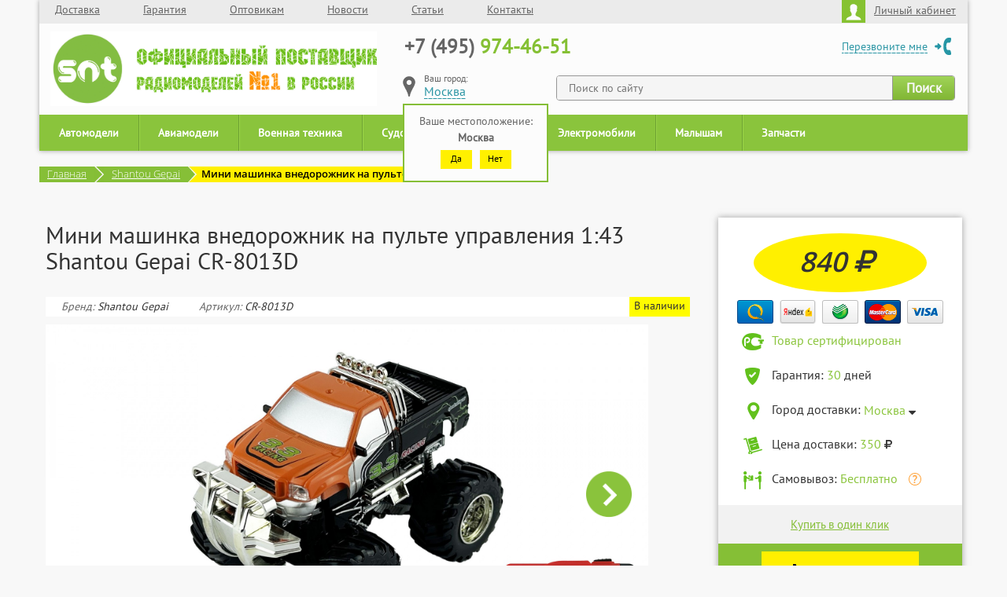

--- FILE ---
content_type: text/html; charset=UTF-8
request_url: https://snt.su/shantou-gepai/mini-mashinka-vnedorozhnik-na-pulte-upravleniya-1-43-8013d
body_size: 7432
content:
<!DOCTYPE html>
<!--[if lt IE 7]>
<html lang="ru" class="lt-ie9 lt-ie8 lt-ie7"><![endif]-->
<!--[if IE 7]>
<html lang="ru" class="lt-ie9 lt-ie8"><![endif]-->
<!--[if IE 8]>
<html lang="ru" class="lt-ie9"><![endif]-->
<!--[if gt IE 8]><!-->
<html lang="ru">
<!--<![endif]-->
<head>
    <title>CR-8013D Shantou Gepai Мини машинка внедорожник на пульте управления 1:43 купить от поставщика SNT</title><meta http-equiv="Content-Type" content="text/html; charset=utf-8" >
<meta name="keywords" content="Купить Мини машинка внедорожник на пульте управления 1:43 Shantou Gepai CR-8013D модель" >
<meta name="description" content="Купить Мини машинка внедорожник на пульте управления 1:43 Shantou Gepai CR-8013D от прямого поставщика. Быстрая доставка и гарантия качества на любой Мини машинка внедорожник на пульте управления 1:43" >    <meta http-equiv="X-UA-Compatible" content="IE=edge"/>
    <meta name="viewport" content="width=1180"/>
    <meta name="format-detection" content="telephone=no"/>
        <link rel="icon" href="/favicon.ico?v=2" />
    <!--[if lt IE 9]>
    <script src="/libs/html5shiv/es5-shim.min.js"></script>
    <script src="/libs/html5shiv/html5shiv.min.js"></script>
    <script src="/libs/html5shiv/html5shiv-printshiv.min.js"></script>
    <script src="/libs/respond/respond.min.js"></script>
    <![endif]-->
    <script src="/libs/jquery/jquery-1.11.1.min.js"></script>
    <script src="/libs/jquery-mousewheel/jquery.mousewheel.min.js"></script>
    <script src="/libs/fancybox/jquery.fancybox.pack.js"></script>
    <script src="/libs/waypoints/waypoints-1.6.2.min.js"></script>
    <script src="/libs/scrollto/jquery.scrollTo.min.js"></script>
    <script src="/libs/countdown/jquery.plugin.js"></script>
    <script src="/libs/countdown/jquery.countdown.min.js"></script>
    <script src="/libs/countdown/jquery.countdown-ru.js"></script>
    <script src="/libs/landing-nav/navigation.js"></script>
    <script src="/libs/jquery.cycle2.js"></script>
    <script src="/libs/jquery.jcarousel.min.js"></script>
    <script src="/js/bootstrap.min.js"></script>
    <script src="/libs/jquery.maskedinput.js"></script>
    <script src="/libs/jquery-slider/lib/js/jquery.sliderkit.1.4.js"></script>
    <script src="/libs/jquery-slider/lib/js/jquery.easing.1.3.min.js"></script>
    <script src="/js/jquery.form.js"></script>
    <script src="/js/jquery.cookie.js"></script>
    <script src="/js/jquery.lazy.min.js"></script>
    <script src="/js/common.js?ver=23"></script>
    <script src="/js/profile.js?ver=23"></script>

            <link rel="canonical" href="https://snt.su/shantou-gepai/mini-mashinka-vnedorozhnik-na-pulte-upravleniya-1-43-8013d"/>
        <link rel="stylesheet" href="/libs/jquery-slider/lib/css/sliderkit-core.css" media="screen, projection"/>
    <link rel="stylesheet" href="/libs/jquery-slider/lib/css/sliderkit-demos.css" media="screen, projection"/>
    <link rel="stylesheet" href="/design/css/bootstrap.min.css"/>
    <link rel="stylesheet" href="/libs/font-awesome-4.2.0/css/font-awesome.min.css"/>
    <link rel="stylesheet" href="/libs/fancybox/jquery.fancybox.css"/>
    <link rel="stylesheet" href="/libs/countdown/jquery.countdown.css"/>
    <link rel="stylesheet" href="/design/css/fonts.css?ver=23"/>
    <link rel="stylesheet" href="/design/css/main.css?ver=23"/>
    <link rel="stylesheet" href="/design/css/media.css?ver=23"/>


    <script type="text/javascript" src="/js/cart.js?ver=23"></script>
    <script type="text/javascript" src="/js/script.js?ver=23"></script>
    <script>
	  (function(i,s,o,g,r,a,m){i['GoogleAnalyticsObject']=r;i[r]=i[r]||function(){
	  (i[r].q=i[r].q||[]).push(arguments)},i[r].l=1*new Date();a=s.createElement(o),
	  m=s.getElementsByTagName(o)[0];a.async=1;a.src=g;m.parentNode.insertBefore(a,m)
	  })(window,document,'script','https://www.google-analytics.com/analytics.js','ga');
	  ga('create', 'UA-81927716-1', 'auto');
	  ga('send', 'pageview');
	</script>
    <script type="text/javascript">
	(function ct_load_script() {
	var ct = document.createElement('script'); ct.type = 'text/javascript';
	ct.src = document.location.protocol+'//cc.calltracking.ru/phone.9af01.4790.async.js?nc='+Math.floor(new Date().getTime()/300000);
	var s = document.getElementsByTagName('script')[0]; s.parentNode.insertBefore(ct, s);
	})();
	</script>
</head>
<body>
<div class="main">
    <div class="header">
        <div class="container">
            <nav class="top">
                <ul>
                                                                                            <li><!--noindex--><a href="/delivery/" rel="nofollow">Доставка</a><!--/noindex-->                            </li>
                                                                                                <li><!--noindex--><a href="/guarantee/" rel="nofollow">Гарантия</a><!--/noindex-->                            </li>
                                                                                                <li><a href="/wholesalers/">Оптовикам</a>                            </li>
                                                                                                <li><!--noindex--><a href="/news/" rel="nofollow">Новости</a><!--/noindex-->                            </li>
                                                                                                <li><!--noindex--><a href="/articles/" rel="nofollow">Статьи</a><!--/noindex-->                            </li>
                                                                                                <li><!--noindex--><a href="/contacts/" rel="nofollow">Контакты</a><!--/noindex-->                            </li>
                                                            </ul>
                <div class="profile pull-right">
                    <!--noindex-->
                    <a href="/profile/" class="popup" rel="nofollow">
                        <img src="/design/img/header_profile.png" alt="Личный кабинет">Личный кабинет
                    </a>
                    <!--/noindex-->
                                            <div class="auth_popup">
                            <form method="post" action="/">
                                <p>Вход в личный кабинет</p>
                                <input type="tel" name="tel" class="phone" placeholder="Ваш телефон"/>
                                <input type="password" name="password" placeholder="Пароль"/>

                                <div class="smallloader"><img src="/design/img/loader.gif" alt=""/></div>
                                <input type="submit" name="Войти"/>
                            </form>
                            <a href="/profile/register/">Регистрация</a>
                            <a href="/profile/forgot/">Забыли пароль?</a>
                        </div>
                                    </div>
            </nav>
                            <div class="logo"><a href="/"></a></div>
                        <div class="contacts">
                            <div class="phone"><a href="tel:84959744651"><span>+7 (495)</span> 974-46-51</a></div>
            <div class="callback"><!--noindex--><a href="#" rel="nofollow">Перезвоните мне</a><!--/noindex--></div>
<!--noindex-->
            <div class="search">
                <form action="/search" method="get">
                    <input type="text" placeholder="Поиск по сайту" name="s" autocomplete="off">
                    <input type="submit" value="Поиск">
                </form>
            </div>
<!--/noindex-->                <div class="location"></div>
            </div>
        </div>
    </div>
    <script src="/js/nav/nav263_links.js?v=1.1"></script>                    <div class="breadcrumbs">
        <div class="breadcrumbs-main">
            <a href="/">Главная</a>
        </div>
                                    <div class="breadcrumbs-main-triangle-main"></div>
                <div class="breadcrumbs-result-triangles-main">
                    <div class="breadcrumbs-result-topright-main"></div>
                    <div class="breadcrumbs-result-bottomright-main"></div>
                </div>
                <div class="breadcrumbs-main">
                    <a href="/shantou-gepai/">Shantou Gepai</a>
                </div>
                            <div class="breadcrumbs-main-triangle"></div>
        <div class="breadcrumbs-result-triangles">
            <div class="breadcrumbs-result-topright"></div>
            <div class="breadcrumbs-result-bottomright"></div>
        </div>
        <div class="breadcrumbs-result">
            Мини машинка внедорожник на пульте управления 1:43        </div>
        <div class="breadcrumbs-result-triangle">
        </div>
    </div>
    <div class="container">
        <div class="content row productpage">
            <div class="col-xs-8">
                <h1 class="title-machine">Мини машинка внедорожник на пульте управления 1:43 Shantou Gepai CR-8013D</h1>
                <div class="channels result-item-short-info">
                    <i>
                                                    <span class="producer">Бренд: </span> Shantou Gepai                                                                            <span class="article">Артикул: </span><span
                                class="article_short">CR-8013D</span>
                                            </i>
                                            <div class="in_stock">В наличии</div>
                                    </div>

                <div id="carousel-custom" class="carousel carousel-fade slide" data-ride="carousel">
                    <!-- Indicators -->
                    <ol class="carousel-indicators carousel-bottoms" style="width: auto">
                                                                                    <li data-target="#carousel-custom" data-slide-to="0"
                                    class="active">
                                </li>
                                                            <li data-target="#carousel-custom" data-slide-to="1"
                                    class="">
                                </li>
                                                            <li data-target="#carousel-custom" data-slide-to="2"
                                    class="">
                                </li>
                                                            <li data-target="#carousel-custom" data-slide-to="3"
                                    class="">
                                </li>
                                                            <li data-target="#carousel-custom" data-slide-to="4"
                                    class="">
                                </li>
                                                                        </ol>

                    <!-- Wrapper for slides -->
                    <div class="carousel-inner" role="listbox">
                                                                                    <div class="item active">
                                                                            <img src="/images/products/large/28341.jpg"/>
                                                                    </div>
                                                            <div class="item">
                                                                            <img src="/images/products/large/28342.jpg"/>
                                                                    </div>
                                                            <div class="item">
                                                                            <img src="/images/products/large/28343.jpg"/>
                                                                    </div>
                                                            <div class="item">
                                                                            <img src="/images/products/large/28344.jpg"/>
                                                                    </div>
                                                            <div class="item">
                                                                            <img src="/images/products/large/28345.jpeg"/>
                                                                    </div>
                                                                        </div>
                    <!-- Controls -->
                    <a class="carousel-custom-buttons-left" href="#carousel-custom" role="button" data-slide="prev">
                        <img style="width: 60px;" src="/design/img/slider-button.png">
                    </a>
                    <a class="carousel-custom-buttons-right" href="#carousel-custom" role="button" data-slide="next">
                        <img style="width: 60px; transform: rotate(180deg)" src="/design/img/slider-button.png">
                    </a>
                </div>

                <div class="info-menu">
                                            <a href="#" class="description">Описание</a>
                                                                <a href="#" class="characteristics">Характеристики</a>
                                                                                                </div>
                                    <div class="description-block">
                                                                                                    <p class="description-title">
                                Мини машинка внедорожник на пульте управления 1:43                            </p>

                            <div class="description-content article-content">
                                <p>Мини машинка внедорожник это компактный подарочный экземпляр автомобиля на радиоуправлении, который станет верным спутником любого поклонника путешествий и частых поездок. Зарядка от пульта позволит зарядить её в любой ситуации.</p><p>Эта машинка отличается скромными габаритами. Масштаб 1:43 делает ее чрезвычайно удобной для хранения и перемещения даже на длительные расстояния. Такая модель не займет много места в багаже, Ваш ребенок сможет везде брать любимую игрушку с собой!</p><p>Несмотря на скромные габариты автомобиль не уступает в скорости даже некоторым дорогостоящим экземплярам. Миниатюрный автомобиль легко достигает своего придела в 10 км в час. Отличный результат для такой крошки!</p><p>Из преимуществ стоит обратить внимание на быструю зарядку (заряжается за 10-15 минут), светящиеся в движении передние фары и комфортное управления с пульта.</p><p>Размеры машинки: 9х7х7 см.</p><p>Радиоуправляемые машины - отличный подарок для любого мальчика от 5 лет и старше.</p><p>С машинкой внедорожником на пульте управления интересно играть в компании и устраивать настоящие гонки.</p><p>В комплект входят: внедорожник, пульт, инструкция.</p><p>Необходимо докупить 4 АА батарейки в пульт управления.</p>                                                            </div>
                                            </div>
                                                    <div class="info-table characteristics-block">
                                                                                                                                                                                                                                                                                                                                                                                                                                                                                                                                                                                                                                                                                                                                                                                                                                                                                                                                                                                                                                                                                                                                                                                                                                                                                                                                                                                                                                                                                                                                                <div class="info-table-title">Упаковка</div>
                                <div class="info-table">
                                    <table>
                                                                                                                            <tr class="dark">
                                                <td style="width: 40%">
                                                    <span>
                                                        Длина                                                                                                            </span>
                                                </td>
                                                <td style="width: 60%">25 см                                                </td>
                                            </tr>
                                                                                    <tr>
                                                <td style="width: 40%">
                                                    <span>
                                                        Ширина                                                                                                            </span>
                                                </td>
                                                <td style="width: 60%">14 см                                                </td>
                                            </tr>
                                                                                    <tr class="dark">
                                                <td style="width: 40%">
                                                    <span>
                                                        Высота                                                                                                            </span>
                                                </td>
                                                <td style="width: 60%">13 см                                                </td>
                                            </tr>
                                                                                    <tr>
                                                <td style="width: 40%">
                                                    <span>
                                                        Вес                                                                                                            </span>
                                                </td>
                                                <td style="width: 60%">307 грамм                                                </td>
                                            </tr>
                                                                                                                    </table>
                                </div>
                                                                                                                                                                                </div>
                                                                                <div class="info-menu fixed-right-menu" style="margin-bottom: 30px;">
                                            <a href="#" class="description">Описание</a>
                                                                <a href="#" class="characteristics">Характеристики</a>
                                                                                                </div>
            </div>
            <div class="col-xs-4">
                <div class="right-menu">
                                        <div class="banner-block">
                                                    <div class="right-menu__img-preview" style="display: none">
                                <img src="/images/products/thumb/28341.jpg"
                                     style="width: 50%; margin: auto">
                            </div>

                            
            <div class="banner-block__price no-old-price">
                <p class="new-price">840 <i class="fa fa-rub"></i></p></div>                            <div class="row money-block">
                                <img src="/design/img/qiwi.png"><img src="/design/img/yandex.png"><img
                                    src="/design/img/sberbank.png"><img src="/design/img/mastercard.png"><img
                                    src="/design/img/visa.png">
                            </div>
                                                        <!--noindex-->
                            <div class="dignties">
                                <div>
                                    <div class="line green">
                                        <img src="/design/img/gost.png">Товар сертифицирован
                                    </div>
                                    <div class="line">
                                        <img src="/design/img/warranty.png">Гарантия: <span class="green">30</span> дней
                                    </div>
                                                                            <div id="deliveryBlock" data-weight="307"
                                             data-price="840"></div>
                                                                    </div>
                            </div>
                            <!--/noindex-->
                                                            <!--noindex-->
                                <div class="send-form popup-send">
                                    <form action="" method="post">
                                        <input type="text" id="phone" class="phone"
                                               value="">
                                        <input type="submit" value="Отправить"
                                               onclick="oneclicksubmit(1,4146,this); return false;">
                                    </form>
                                </div>
                                <div class="row is-exist">
                                    <a href="#" class="green active" rel="nofollow">Купить в один клик</a>
                                </div>
                                <!--/noindex-->
                                <div class="add-trash">
                                    <a href="#trash" class="add-trash-link" rel="nofollow"
                                       onclick="$(window).scroll(); $('.right-menu__img-preview').hide(); return addtocart(4146,'a');"><img
                                            src="/design/img/trash-icon.png"><span>В корзину</span></a>
                                </div>
                                                                        </div>
                </div>
            </div>
        </div>
        <!--noindex-->
        <div class="advantages">
            <div class="advantages-top">
                <img class="delivery-img" src="/design/img/delivery.png" alt="">

                <div class="advantages-info">
                    Бесплатная доставка
                    <br>от
                    <span class="green-text"> 10000 </span><b>Р</b>
                </div>
                <img class="guarantee-img" src="/design/img/guarantee.png" alt="">

                <div class="advantages-info">
                    Гарантия на весь товар<br>
                    <span class="green-text"> 30 </span><b>дней</b>
                </div>
                <img class="people-img" src="/design/img/people.png" alt="">

                <div class="advantages-info">
                    Доставка по всей<br>
                    <span class="green-text">РОССИИ</span>
                </div>
                <img class="supply-img" src="/design/img/supply.png" alt="">

                <div class="advantages-info">
                    <span class="green-text"> ПРЯМЫЕ </span><b>поставки</b><br>
                    от производителей
                </div>
            </div>
            <img class="line" src="/design/img/line.png" alt="">

            <div class="advantages-bottom">
                <img class="pct-img" src="/design/img/pct.png" alt="">

                <div class="advantages-info">
                    Весь товар<br>
                    <span class="green-text">СЕРТИФИЦИРОВАН</span>
                </div>
                <img class="moscow-img" src="/design/img/moscow.png" alt="">

                <div class="advantages-info">
                    Шоу-рум в<br>
                    <span class="green-text">МОСКВЕ</span>
                </div>
                <img class="options-img" src="/design/img/options.png" alt="">

                <div class="advantages-info">
                    <span class="green-text">МАСТЕРСКАЯ</span><br>
                    по ремонту моделей                </div>
            </div>
        </div>
        <!--/noindex-->
    </div>
    <div class="mp-prod_id" style="display:none">CR-8013D</div>
    <div class="mp-prod_name" style="display:none">Мини машинка внедорожник на пульте управления 1:43</div>
     <div class="hfooter"></div>
</div>
                                                                                                                                  <div class="footer_wrapper">
    <footer class="row">
      <div class="col-xs-2 copyright">
        <p>Все права защищены <br>© SNT</p>
        <img src="/design/img/pp.png">
      </div>
      <div class="col-xs-3"><a href="#" class="showmobile">Мобильная версия</a></div>
      <div class="col-xs-2">
        <!--noindex--><a href="/about/" class="footer-menu-link" rel="nofollow"><i class="fa fa-sort-desc"></i>О компании</a><!--/noindex--><!--noindex--><a href="/news/" class="footer-menu-link" rel="nofollow"><i class="fa fa-sort-desc"></i>Новости</a><!--/noindex--><!--noindex--><a href="/wholesalers/" class="footer-menu-link" rel="nofollow"><i class="fa fa-sort-desc"></i>Оптовая торговля</a><!--/noindex--><!--noindex--><a href="/contacts/" class="footer-menu-link" rel="nofollow"><i class="fa fa-sort-desc"></i>Контакты</a><!--/noindex-->
      </div>
      <div class="col-xs-2">
        <!--noindex--><a href="/guarantee/" class="footer-menu-link" rel="nofollow"><i class="fa fa-sort-desc"></i>Гарантия</a><!--/noindex--><!--noindex--><a href="/delivery/" class="footer-menu-link" rel="nofollow"><i class="fa fa-sort-desc"></i>Доставка</a><!--/noindex--><!--noindex--><a href="/articles/" class="footer-menu-link" rel="nofollow"><i class="fa fa-sort-desc"></i>Статьи</a><!--/noindex--><a href="/sitemap/" class="footer-menu-link"><i class="fa fa-sort-desc"></i>Карта сайта</a>
      </div>
      <div class="col-xs-3">
        <!--noindex-->
            <a href="tel:84959744651" class="footer-menu-link footer-menu-link-phone" rel="nofollow"><i class="fa fa-mobile"></i>+7 (495) 974-46-51</a>
            <a href="#" class="footer-menu-link footer-menu-link-geo" onclick="selectcity(); return false;" rel="nofollow"><i class="fa fa-map-marker"></i><span class="location"></span><i class="fa fa-sort-desc"></i></a>
        <!--/noindex-->
        <span class="footer-menu-link footer-menu-link-time"><i class="fa fa-clock-o"></i><span>Пн-Пт:</span> 10.00-19.00</span>
      </div>
      <div class="col-xs-12 oferta">
        <noindex>Информация о товаре, размещённая на сайте SNT.SU, носит ознакомительный характер и не является публичной офертой.<br>Технические характеристики, комплектность, цвет, цена могут быть изменены производителем без уведомления. </noindex>
      </div>
    </footer>
  </div>
<!-- Yandex.Metrika counter -->
<script type="text/javascript">
    (function (d, w, c) {
        (w[c] = w[c] || []).push(function() {
            try {
                w.yaCounter36243870 = new Ya.Metrika({
                    id:36243870,
                    clickmap:true,
                    trackLinks:true,
                    accurateTrackBounce:true,
                    webvisor:true,
                    trackHash:true,
                    ecommerce:"dataLayer"
                });
            } catch(e) { }
        });

        var n = d.getElementsByTagName("script")[0],
            s = d.createElement("script"),
            f = function () { n.parentNode.insertBefore(s, n); };
        s.type = "text/javascript";
        s.async = true;
        s.src = "https://mc.yandex.ru/metrika/watch.js";

        if (w.opera == "[object Opera]") {
            d.addEventListener("DOMContentLoaded", f, false);
        } else { f(); }
    })(document, window, "yandex_metrika_callbacks");
</script>
<noscript><div><img src="https://mc.yandex.ru/watch/36243870" style="position:absolute; left:-9999px;" alt="" /></div></noscript>
<!-- /Yandex.Metrika counter --><div class="callback_wrapper">
    <div class="callback">
        <form action="/" method="post">
            <input type="text" name="phone" id="callback-phone" class="phone" placeholder="Номер телефона"/>
            <input type="submit" value="Отправить">
        </form>
    </div>
</div>
<div class="search_popup">
</div>
</body>
</html>


--- FILE ---
content_type: text/html; charset=UTF-8
request_url: https://snt.su/ajax/getcity
body_size: 61
content:
Москва

--- FILE ---
content_type: text/html; charset=UTF-8
request_url: https://snt.su/ajax/getcityblock
body_size: 580
content:

            <div class="line">
                <img src="/design/img/map-icon.png">Город доставки:
                <a href="#" class="green delivery_city" onclick="selectcity(); return false;">Москва</a>
                <i class="fa fa-sort-desc"></i>
            </div><div class="line"><img src="/design/img/price-icon.png">Цена доставки: <span class="green">350</span> <i class="fa fa-rub"></i></div><div class="line"><img src="/design/img/pickup-icon28.png">Самовывоз: <span class="green">Бесплатно</span> <div class="question-pos">
<span class="question-button title" data-title="&lt;div class=&quot;title&quot;&gt;Пункты самовывоза&lt;/div&gt;&lt;table class=&quot;table&quot;&gt;&lt;tr&gt;&lt;th&gt;Адрес&lt;/th&gt;&lt;th&gt;Можно забрать&lt;/th&gt;&lt;th&gt;Стоимость&lt;/th&gt;&lt;/tr&gt;&lt;tr&gt;&lt;td&gt;улица Красного Маяка 16 стр 3&lt;/td&gt;&lt;td&gt;завтра&lt;/td&gt;&lt;td&gt;Бесплатно&lt;/td&gt;&lt;/tr&gt;&lt;/table&gt;"></span>
</div></div><script>initQuestionButtons();</script>